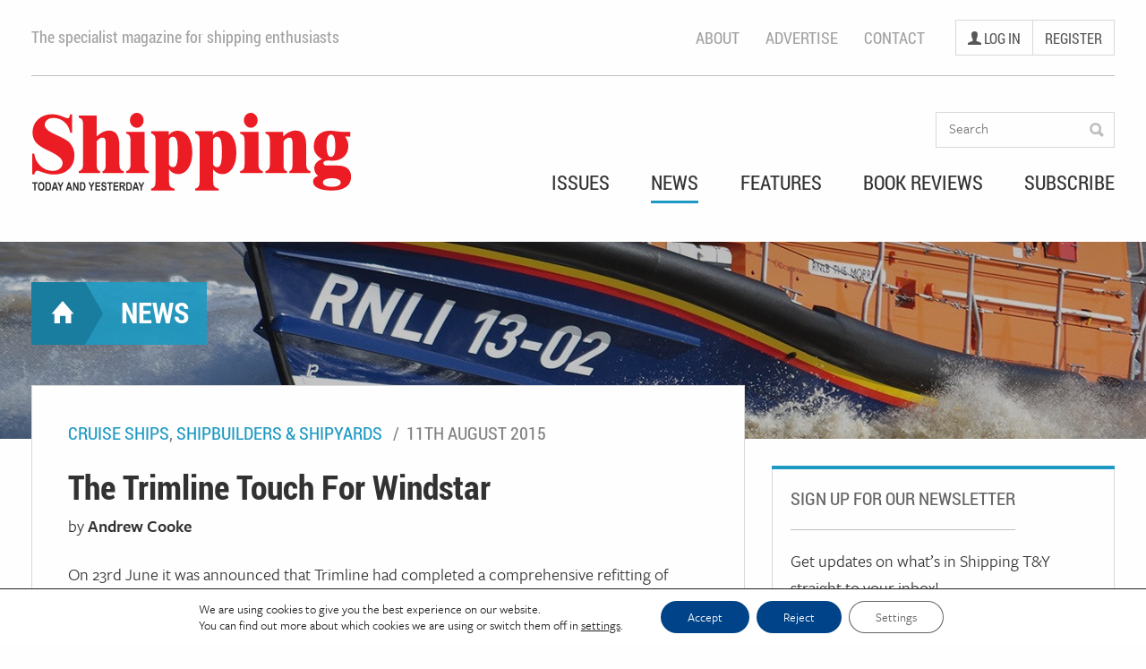

--- FILE ---
content_type: text/css
request_url: https://shippingtandy.com/wp-content/themes/shipping/assets/css/tjc-custom.css?ver=1528823600899
body_size: -48
content:
input {
  appearance: auto !important;
}

.btn-emphasis {
  font-size: 1rem;
}